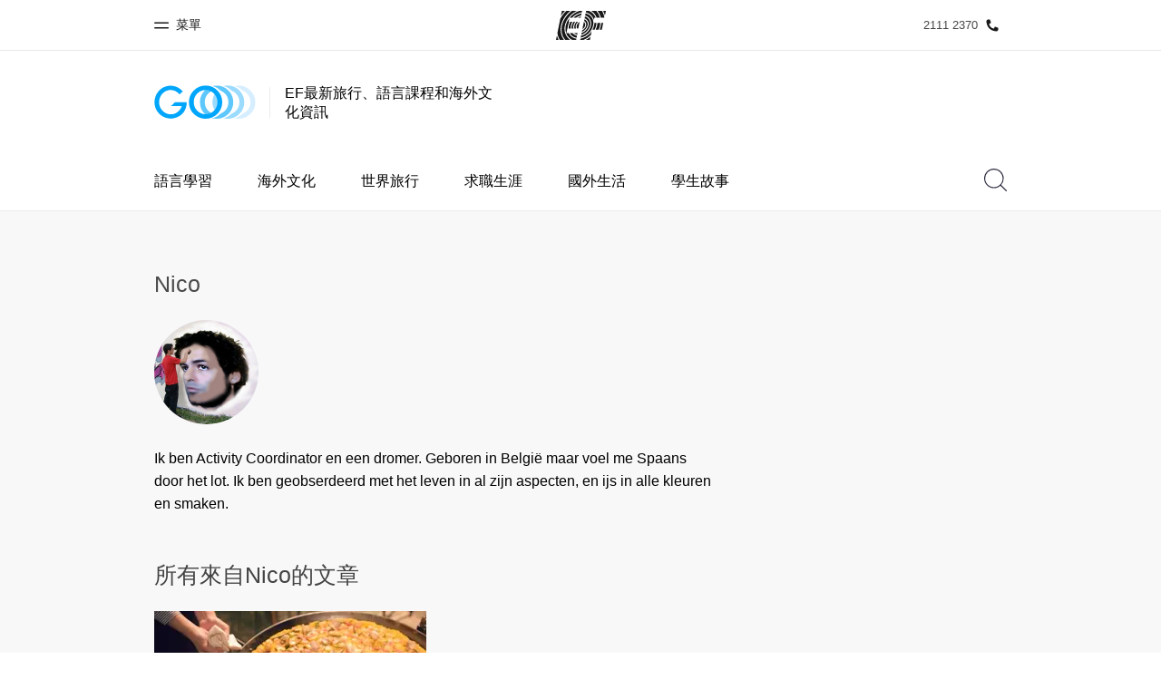

--- FILE ---
content_type: text/html
request_url: https://www.ef.com.hk/blog/language/author/nico/
body_size: 16841
content:
<!DOCTYPE html><html lang="zh-Hant-HK"><head><meta charSet="utf-8"/><meta name="viewport" content="width=device-width"/><title class="jsx-f40d27ae37dda166">Nico ‹ GO Blog | EF Blog Hong Kong</title><link rel="canonical" href="https://www.ef.com.hk/blog/language/author/nico/" class="jsx-f40d27ae37dda166"/><meta property="og:locale" content="zh-Hant-HK" class="jsx-f40d27ae37dda166"/><meta property="og:type" content="website" class="jsx-f40d27ae37dda166"/><meta property="og:title" content="Nico ‹ GO Blog | EF Blog Hong Kong" class="jsx-f40d27ae37dda166"/><meta property="og:site_name" content="GO Blog | EF Blog Hong Kong" class="jsx-f40d27ae37dda166"/><meta property="og:image" content="https://s3-eu-west-1.amazonaws.com/eflanguagesblog/wp-content/uploads/sites/4/2020/02/18144254/Sharing-logo.png" class="jsx-f40d27ae37dda166"/><meta property="og:url" content="https://www.ef.com.hk/blog/language/author/nico/" class="jsx-f40d27ae37dda166"/><script async="" src="https://www.ef.com/assetscdn/daskalos/efcwatk.min.js" type="text/javascript"></script><script async="" id="optimizely-script" src="https://www.ef.com/assetscdn/optimizely/24099230963.js"></script><link rel="preload" href="/assetscdn/go706j5dozw8p0p3r573/assets/fonts/34303A_1A_0.woff2" as="font" type="font/woff2" crossorigin="anonymous" class="jsx-f40d27ae37dda166"/><link rel="preload" href="/assetscdn/go706j5dozw8p0p3r573/assets/fonts/EFCircularWeb-Light.woff2" as="font" type="font/woff2" crossorigin="anonymous" class="jsx-f40d27ae37dda166"/><link rel="icon" href="/assetscdn/go706j5dozw8p0p3r573/assets/images/icons/favicon-48.ico" type="image/x-icon" class="jsx-f40d27ae37dda166"/><link rel="dns-prefetch" href="https://a.storyblok.com" class="jsx-f40d27ae37dda166"/><link rel="preconnect" href="https://a.storyblok.com" crossorigin="true" class="jsx-f40d27ae37dda166"/><link rel="preload" href="https://a.storyblok.com/f/61891/x/aa166bd9ab/00.svg" as="image" class="jsx-f40d27ae37dda166"/><link rel="preload" href="https://a.storyblok.com/f/61891/x/45f1f14d07/00.svg" as="image" class="jsx-f40d27ae37dda166"/><link rel="alternate" href="https://www.ef.com.hk/blog/language/author/nico/" hrefLang="zh-Hant-HK"/><link rel="alternate" href="https://www.ef.be/nl/blog/language/author/nico/" hrefLang="nl-BE"/><link rel="alternate" href="https://www.ef.com/wwen/blog/language/author/nico/" hrefLang="en"/><link rel="alternate" href="https://www.ef-italia.it/blog/language/author/nico/" hrefLang="it"/><link rel="alternate" href="https://www.ef.de/blog/language/author/nico/" hrefLang="de"/><link rel="alternate" href="https://www.ef.com.tw/blog/language/author/nico/" hrefLang="zh-Hant"/><link rel="alternate" href="https://www.ef.nl/blog/language/author/nico/" hrefLang="nl"/><link rel="alternate" href="https://www.ef-australia.com.au/blog/language/author/nico/" hrefLang="en-AU"/><link rel="alternate" href="https://www.ef.com/saen/blog/language/author/nico/" hrefLang="en-SA"/><link rel="alternate" href="https://www.ef.co.uk/blog/language/author/nico/" hrefLang="en-GB"/><link rel="preload" href="/assetscdn/go706j5dozw8p0p3r573/assets/images/logos/go-logo.svg" as="image"/><meta name="next-head-count" content="30"/><link href="/assetscdn/WIBIwq6RdJvcD9bc8RMd/central-media/common/icon.svg" rel="icon" type="image/svg+xml"/><link href="/assetscdn/WIBIwq6RdJvcD9bc8RMd/central-media/common/favicon.png" rel="icon" sizes="48x48" type="image/png"/><link href="/assetscdn/WIBIwq6RdJvcD9bc8RMd/central-media/common/favicon.ico" rel="icon" sizes="48x48" type="image/x-icon"/><link href="/assetscdn/WIBIwq6RdJvcD9bc8RMd/central-media/common/apple-touch-icon.png" rel="apple-touch-icon"/><meta name="build-details" content="EF Language Blog" data-date="2026-01-29T07:40"/><link rel="preload" href="/assetscdn/go706j5dozw8p0p3r573/_next/static/css/2cda416b3e1be933.css" as="style" crossorigin=""/><link rel="stylesheet" href="/assetscdn/go706j5dozw8p0p3r573/_next/static/css/2cda416b3e1be933.css" crossorigin="" data-n-g=""/><link rel="preload" href="/assetscdn/go706j5dozw8p0p3r573/_next/static/css/33a9af9a9208ae64.css" as="style" crossorigin=""/><link rel="stylesheet" href="/assetscdn/go706j5dozw8p0p3r573/_next/static/css/33a9af9a9208ae64.css" crossorigin="" data-n-p=""/><noscript data-n-css=""></noscript><script defer="" crossorigin="" nomodule="" src="/assetscdn/go706j5dozw8p0p3r573/_next/static/chunks/polyfills-c67a75d1b6f99dc8.js"></script><script src="/assetscdn/go706j5dozw8p0p3r573/_next/static/chunks/webpack-dae8a39608cbdff4.js" defer="" crossorigin=""></script><script src="/assetscdn/go706j5dozw8p0p3r573/_next/static/chunks/framework-fae63b21a27d6472.js" defer="" crossorigin=""></script><script src="/assetscdn/go706j5dozw8p0p3r573/_next/static/chunks/main-7b54f93fccdc5834.js" defer="" crossorigin=""></script><script src="/assetscdn/go706j5dozw8p0p3r573/_next/static/chunks/pages/_app-ad3b9672230f3e0f.js" defer="" crossorigin=""></script><script src="/assetscdn/go706j5dozw8p0p3r573/_next/static/chunks/4c25cccf-2c27a050e300bd6a.js" defer="" crossorigin=""></script><script src="/assetscdn/go706j5dozw8p0p3r573/_next/static/chunks/531-5ff0c235b208a2f5.js" defer="" crossorigin=""></script><script src="/assetscdn/go706j5dozw8p0p3r573/_next/static/chunks/216-3e913c5fd5125dd0.js" defer="" crossorigin=""></script><script src="/assetscdn/go706j5dozw8p0p3r573/_next/static/chunks/800-92841f62d4f8f7d6.js" defer="" crossorigin=""></script><script src="/assetscdn/go706j5dozw8p0p3r573/_next/static/chunks/505-0d8ca3e6bdadfd08.js" defer="" crossorigin=""></script><script src="/assetscdn/go706j5dozw8p0p3r573/_next/static/chunks/20-fc5298f7de0bdbea.js" defer="" crossorigin=""></script><script src="/assetscdn/go706j5dozw8p0p3r573/_next/static/chunks/pages/%5Bmarket%5D/author/%5Bauthor%5D-7d777a21367adb7a.js" defer="" crossorigin=""></script><script src="/assetscdn/go706j5dozw8p0p3r573/_next/static/F8jfqDbrajo8bfRs-5Qan/_buildManifest.js" defer="" crossorigin=""></script><script src="/assetscdn/go706j5dozw8p0p3r573/_next/static/F8jfqDbrajo8bfRs-5Qan/_ssgManifest.js" defer="" crossorigin=""></script><style id="__jsx-f40d27ae37dda166">.overlay.jsx-f40d27ae37dda166{visibility:hidden;position:fixed;top:0;left:0;width:100%;height:100%;background:#000;opacity:0;will-change:opacity;-webkit-transition:opacity.35s;-moz-transition:opacity.35s;-o-transition:opacity.35s;transition:opacity.35s}</style></head><body class=""><div id="__next"><header class="customHeader"><div id="cefcom-globalheader" data-clickregion="global-header" data-version="3.5.7" data-cefcom-test="2" class="cefcom-global-header-wrapper
        
         --no-shadow 
        "><div data-clicksubregion="topbar" class="cefcom-top-bar --react
        
        " style="padding-right:0px;margin-right:0px"><div class="cefcom-top-bar__wrapper"><header class="cefcom-top-bar__inner "><div class="cefcom-top-bar__col -left"><a href="#" class="cefcom-top-bar__top-link" data-info="open"><span class="topbar-menu-toggle cefcom-icon -menu"></span><span class="cefcom-top-bar__top-link-text"><span class="label-hidden">關閉</span><span class="label-visible">菜單</span></span></a></div><div class="cefcom-top-bar__col -center ef-header__col-logo"><a href="/" class="cefcom-top-bar__logo"><span style="background-image:url(&#x27;https://a.storyblok.com/f/61891/x/aa166bd9ab/00.svg&#x27;)" class="cefcom-top-bar__logo-black"></span><span style="background-image:url(&#x27;https://a.storyblok.com/f/61891/x/7d00ecae9d/00.svg&#x27;)" class="cefcom-top-bar__logo-white"></span></a></div><div class="cefcom-top-bar__col -right -with-phone" style="padding-right:8px"><a href="tel:21112370" class=" cefcom-top-bar__top-link -phone-link" data-info="telephone"><span class="js-topbar-phone cefcom-top-bar__top-link-text">2111 2370</span><span class="js-topbar-phone cefcom-icon -phone"></span></a></div></header><div class="ef-header__top-global-menu"><div class="gc-menu__container"><div class="ef-container"><div class="gc-menu__wrapper"><ul class="gc-topbar__item-group js-gc-topbar-item-group dropdown"><li class="gc-topbar__item"><a href="/" class="gc-bar-menu-btn" data-short-text="首頁"><div class="item-content__wrapper"><span class="item-icon"><svg class="gc-icon gc-bar-btn__icon-home" xmlns="https://www.w3.org/2000/svg" viewBox="0 0 18 23" id="gh-home" width="100%" height="100%"><path d="M.5 9.207V22.5h17V9.207L9 .707l-8.5 8.5z" stroke="#191919"></path></svg></span><p class="item-title">首頁</p><div class="item-text__wrapper"><span class="item-text">歡迎來到EF</span><div class="item-text--hover"></div></div></div></a></li><li class="gc-topbar__item"><a href="/pg/" class="gc-bar-menu-btn" data-short-text="課程"><div class="item-content__wrapper"><span class="item-icon"><svg class="gc-icon gc-bar-btn__icon-programmes" xmlns="https://www.w3.org/2000/svg" viewBox="0 0 11 22" id="gh-programmes" width="100%" height="100%"><path d="M3.436.5l-2.863 21h6.99l2.864-21h-6.99z" stroke="#191919"></path></svg></span><p class="item-title">課程</p><div class="item-text__wrapper"><span class="item-text">查看所有EF提供的課程</span><div class="item-text--hover"></div></div></div></a></li><li class="gc-topbar__item"><a href="/contact/" class="gc-bar-menu-btn" data-short-text="辦公室"><div class="item-content__wrapper"><span class="item-icon"><svg class="gc-icon gc-bar-btn__icon-offices" xmlns="https://www.w3.org/2000/svg" viewBox="0 0 15 21" id="gh-offices" width="100%" height="100%"><path d="M7.5 1C11.09 1 14 3.985 14 7.667 14 10.12 11.833 14.566 7.5 21 3.167 14.566 1 10.121 1 7.667 1 3.985 3.91 1 7.5 1z" stroke="#191919"></path></svg></span><p class="item-title">辦公室</p><div class="item-text__wrapper"><span class="item-text">查找您附件的辦公室</span><div class="item-text--hover"></div></div></div></a></li><li class="gc-topbar__item"><a href="/about-us/" class="gc-bar-menu-btn" data-short-text="關於我們"><div class="item-content__wrapper"><span class="item-icon"><svg class="gc-icon gc-bar-btn__icon-about-ef" xmlns="https://www.w3.org/2000/svg" viewBox="0 0 22 24" id="gh-about-ef" width="100%" height="100%"><path d="M11 11a5 5 0 1 1 0-10 5 5 0 0 1 0 10zm10 12H1c0-5.523 4.477-10 10-10s10 4.477 10 10z" stroke="#191919"></path></svg></span><p class="item-title">關於我們</p><div class="item-text__wrapper"><span class="item-text">公司概覽</span><div class="item-text--hover"></div></div></div></a></li><li class="gc-topbar__item"><a href="//careers.ef.com" class="gc-bar-menu-btn" data-short-text="事業發展"><div class="item-content__wrapper"><span class="item-icon"><svg class="gc-icon gc-bar-btn__icon-careers" xmlns="https://www.w3.org/2000/svg" viewBox="0 0 20 19" id="gh-careers" width="100%" height="100%"><path d="M6.5 6.5v6h-6v6h19V.5h-7v6h-6z" stroke="#191919"></path></svg></span><p class="item-title">事業發展</p><div class="item-text__wrapper"><span class="item-text">加入我們</span><div class="item-text--hover"></div></div></div></a></li></ul></div></div></div></div><div class="ef-header__top-global-menu-mobile"><section class="gc-layer-global-mobile-nav gc-layer gc-layer-global-mobile-nav--shown"><div class="gc-layer__container"><nav class="gc-global-mobile-nav" id="global-mobile-nav"><ul class="gc-global-mobile-nav__list slide"><li class="gc-global-mobile-nav__item"><a href="/" class="gc-global-mobile-nav__anchor gc-global-mobile-nav__anchor--"><div class="mobile-menu-content__wrapper"><p class="mobile-menu-title">首頁</p><span class="mobile-menu-text">歡迎來到EF</span></div></a></li><li class="gc-global-mobile-nav__item"><a href="/pg/" class="gc-global-mobile-nav__anchor gc-global-mobile-nav__anchor--"><div class="mobile-menu-content__wrapper"><p class="mobile-menu-title">課程</p><span class="mobile-menu-text">查看所有EF提供的課程</span></div></a></li><li class="gc-global-mobile-nav__item"><a href="/contact/" class="gc-global-mobile-nav__anchor gc-global-mobile-nav__anchor--"><div class="mobile-menu-content__wrapper"><p class="mobile-menu-title">辦公室</p><span class="mobile-menu-text">查找您附件的辦公室</span></div></a></li><li class="gc-global-mobile-nav__item"><a href="/about-us/" class="gc-global-mobile-nav__anchor gc-global-mobile-nav__anchor--"><div class="mobile-menu-content__wrapper"><p class="mobile-menu-title">關於我們</p><span class="mobile-menu-text">公司概覽</span></div></a></li><li class="gc-global-mobile-nav__item"><a href="//careers.ef.com" class="gc-global-mobile-nav__anchor gc-global-mobile-nav__anchor--"><div class="mobile-menu-content__wrapper"><p class="mobile-menu-title">事業發展</p><span class="mobile-menu-text">加入我們</span></div></a></li></ul></nav></div></section></div></div></div></div><style>
        .customHeader img {
          max-width: 100%;
        }

        .cefcom-top-bar__inner {
          margin: 0 auto;
        }
        .cefcom-top-bar__col.-left {
          left: 10px;
        }
        .cefcom-top-bar__col.-right {
          right: 10px;
        }

        .cefcom-top-bar__col.-right .cefcom-top-bar__top-link-text {
          font-size: 13px;
        }

        @media (min-width: 768px) {
          .cefcom-top-bar__inner {
            width: 750px;
          }
        }

        @media (max-width: 768px) {
          .cefcom-top-bar__col.-left {
            left: 15px;
          }
          .cefcom-top-bar__col.-right {
            right: 15px;
          }
        }

        @media (min-width: 992px) {
          .cefcom-top-bar__inner {
            width: 960px;
          }
        }
      </style></header><header class="BlogHeader_section__jBtDQ " data-clickregion="blog-header"><div class="BlogHeader_wrapper__Ql_4m" data-clicksubregion="menu"><div><div class="BlogHeader_siteTitle__fn1p4"><a class="BlogHeader_channelLink__KTeMr" href="/blog/language/" aria-label="GO Blog" data-info="blog-logo"><img src="/assetscdn/go706j5dozw8p0p3r573/assets/images/logos/go-logo.svg" class="BlogHeader_blogLogo__H3NS0" alt="GO Blog | EF Blog Hong Kong"/></a><div class="tagline BlogHeader_tagline__a_XkN">EF最新旅行、語言課程和海外文化資訊</div></div></div><a class="BlogHeader_hamburger__WMmSO" aria-label="Menu" data-info="open-mobile-menu"><span class="BlogHeader_hamburgerText__tHJ8j">Menu</span><span class="BlogHeader_hamburgerIcon__CKIV_"><span></span></span></a></div></header><div class="" data-clickregion="blog-navigation"><nav class="BlogNavigation_menuMobile__ArV_m" data-clicksubregion="menu-mobile"><div class="BlogNavigation_menuMobileContainer___Y4o7"><div class="BlogNavigation_menuMobileHeader__cnfOv"><a aria-label="Close" href="#" class="BlogNavigation_menuMobileCloseIcon__pxVKv" data-info="close-mobile-menu"><svg xmlns="http://www.w3.org/2000/svg" viewBox="0 0 512 512" xml:space="preserve"><path d="m479.31 19.999 12.687 12.687L32.69 491.994l-12.686-12.687z"></path><path d="m32.69 19.999 459.307 459.308-12.686 12.687L20.003 32.686z"></path></svg></a></div><ul class="BlogNavigation_menuMobileList__lGvEh "><li><a href="#" class="BlogNavigation_menuMobileLink__QvJwl" data-info="open-topics-menu">Topics<svg xmlns="http://www.w3.org/2000/svg" viewBox="0 0 32 62" xml:space="preserve" class="rightArrowIcon"><path style="fill:none;stroke:#000;stroke-width:4;stroke-linecap:round;stroke-miterlimit:10" d="m1 1 30 30L1 61"></path></svg></a><div class="BlogNavigation_menuMobileTopics__Whnp8 " data-level="2"><div class="BlogNavigation_menuMobileHeader__cnfOv"><a class="BlogNavigation_backButton__C42at" href="#"><svg xmlns="http://www.w3.org/2000/svg" viewBox="0 0 32 62" xml:space="preserve" class="backIcon"><path style="fill:none;stroke:#000;stroke-width:4;stroke-linecap:round;stroke-miterlimit:10" d="M31 61 1 31 31 1"></path></svg>Back</a><a href="#" aria-label="Close" class="BlogNavigation_menuMobileCloseIcon__pxVKv"><svg xmlns="http://www.w3.org/2000/svg" viewBox="0 0 512 512" xml:space="preserve"><path d="m479.31 19.999 12.687 12.687L32.69 491.994l-12.686-12.687z"></path><path d="m32.69 19.999 459.307 459.308-12.686 12.687L20.003 32.686z"></path></svg></a><div class="BlogNavigation_topicHeaderTitle__V89sz"><h2>Topics</h2></div></div><ul class="BlogNavigation_menuMobileList__lGvEh"><li><a class="BlogNavigation_menuMobileLink__QvJwl" href="/blog/language/topic/language-learning/" data-info="topic-link-language-learning"> <!-- -->語言學習<!-- --> </a></li><li><a class="BlogNavigation_menuMobileLink__QvJwl" href="/blog/language/topic/culture-calling/" data-info="topic-link-culture-calling"> <!-- -->海外文化<!-- --> </a></li><li><a class="BlogNavigation_menuMobileLink__QvJwl" href="/blog/language/topic/travel-tips/" data-info="topic-link-travel-tips"> <!-- -->世界旅行<!-- --> </a></li><li><a class="BlogNavigation_menuMobileLink__QvJwl" href="/blog/language/topic/career-advice/" data-info="topic-link-career-advice"> <!-- -->求職生涯<!-- --> </a></li><li><a class="BlogNavigation_menuMobileLink__QvJwl" href="/blog/language/topic/student-life/" data-info="topic-link-student-life"> <!-- -->國外生活<!-- --> </a></li><li><a class="BlogNavigation_menuMobileLink__QvJwl" href="/blog/language/topic/student-stories/" data-info="topic-link-student-stories"> <!-- -->學生故事<!-- --> </a></li></ul></div></li><li><div class="BlogNavigation_menuMobileSearchBar__mYiJF"><svg viewBox="0 0 25 25" xmlns="http://www.w3.org/2000/svg" class="searchIconMobile"><path d="M10.795 20.455c-5.334 0-9.659-4.325-9.659-9.66a9.659 9.659 0 0 1 9.66-9.659 9.659 9.659 0 0 1 9.659 9.66c0 5.334-4.325 9.66-9.66 9.66m14.039 3.574-6.023-6.022a10.738 10.738 0 0 0 2.78-7.213C21.59 4.834 16.758 0 10.795 0 4.834 0 0 4.834 0 10.795c0 5.963 4.834 10.796 10.795 10.796 2.777 0 5.3-1.057 7.213-2.78l6.022 6.023a.568.568 0 1 0 .803-.803" fill="#29293D" fill-rule="evenodd"></path></svg><form action="/blog/language/search/" method="get"><input class="BlogNavigation_menuMobileSearchInput__oLMgv" aria-label="搜尋" name="search" type="search" placeholder="搜尋"/></form></div></li></ul></div></nav><div class="BlogNavigation_wrapper__dqUUx" data-clicksubregion="menu-desktop"><div class="BlogNavigation_container__c8Q36"><nav class="BlogNavigation_menu__MuNiC"><ul class="BlogNavigation_menuList__0oyQm"><li class="BlogNavigation_menuItem__7alp5"><a href="/blog/language/topic/language-learning/" class="" data-info="topic-link-language-learning"> <!-- -->語言學習<!-- --> </a></li><li class="BlogNavigation_menuItem__7alp5"><a href="/blog/language/topic/culture-calling/" class="" data-info="topic-link-culture-calling"> <!-- -->海外文化<!-- --> </a></li><li class="BlogNavigation_menuItem__7alp5"><a href="/blog/language/topic/travel-tips/" class="" data-info="topic-link-travel-tips"> <!-- -->世界旅行<!-- --> </a></li><li class="BlogNavigation_menuItem__7alp5"><a href="/blog/language/topic/career-advice/" class="" data-info="topic-link-career-advice"> <!-- -->求職生涯<!-- --> </a></li><li class="BlogNavigation_menuItem__7alp5"><a href="/blog/language/topic/student-life/" class="" data-info="topic-link-student-life"> <!-- -->國外生活<!-- --> </a></li><li class="BlogNavigation_menuItem__7alp5"><a href="/blog/language/topic/student-stories/" class="" data-info="topic-link-student-stories"> <!-- -->學生故事<!-- --> </a></li><li class="BlogNavigation_menuItem__7alp5 BlogNavigation_menuItemMore__eA3oY" style="display:none"><a href="#">更多<svg width="10" height="6" xmlns="http://www.w3.org/2000/svg" class="BlogNavigation_arrowDown__wXBQB"><path d="M9.286 0 5 4.245.715 0 0 .707 4.286 4.95 5 5.657l.714-.707L10 .707z"></path></svg></a><ul class="BlogNavigation_menuMore__HUQhY"><li class="BlogNavigation_menuMoreItem__HEmBM hide"><a href="/blog/language/topic/language-learning/" data-info="topic-link-language-learning"> <!-- -->語言學習<!-- --> </a></li><li class="BlogNavigation_menuMoreItem__HEmBM hide"><a href="/blog/language/topic/culture-calling/" data-info="topic-link-culture-calling"> <!-- -->海外文化<!-- --> </a></li><li class="BlogNavigation_menuMoreItem__HEmBM hide"><a href="/blog/language/topic/travel-tips/" data-info="topic-link-travel-tips"> <!-- -->世界旅行<!-- --> </a></li><li class="BlogNavigation_menuMoreItem__HEmBM hide"><a href="/blog/language/topic/career-advice/" data-info="topic-link-career-advice"> <!-- -->求職生涯<!-- --> </a></li><li class="BlogNavigation_menuMoreItem__HEmBM hide"><a href="/blog/language/topic/student-life/" data-info="topic-link-student-life"> <!-- -->國外生活<!-- --> </a></li><li class="BlogNavigation_menuMoreItem__HEmBM hide"><a href="/blog/language/topic/student-stories/" data-info="topic-link-student-stories"> <!-- -->學生故事<!-- --> </a></li></ul></li></ul><div class="BlogNavigation_searchBar__TgyX6"><svg viewBox="0 0 25 25" xmlns="http://www.w3.org/2000/svg" class="searchIcon"><path d="M10.795 20.455c-5.334 0-9.659-4.325-9.659-9.66a9.659 9.659 0 0 1 9.66-9.659 9.659 9.659 0 0 1 9.659 9.66c0 5.334-4.325 9.66-9.66 9.66m14.039 3.574-6.023-6.022a10.738 10.738 0 0 0 2.78-7.213C21.59 4.834 16.758 0 10.795 0 4.834 0 0 4.834 0 10.795c0 5.963 4.834 10.796 10.795 10.796 2.777 0 5.3-1.057 7.213-2.78l6.022 6.023a.568.568 0 1 0 .803-.803" fill="#29293D" fill-rule="evenodd"></path></svg><form class="BlogNavigation_searchForm__H3jdP" action="/blog/language/search/" method="get"><input aria-label="搜尋" class="BlogNavigation_searchTextField__wdRuM" name="search" type="search" placeholder="搜尋" value=""/></form><div class="BlogNavigation_searchIconRight__ozrjX"><svg xmlns="http://www.w3.org/2000/svg" viewBox="0 0 512 512" xml:space="preserve" class="searchCloseIcon" data-info="close-search-bar"><path d="m479.31 19.999 12.687 12.687L32.69 491.994l-12.686-12.687z"></path><path d="m32.69 19.999 459.307 459.308-12.686 12.687L20.003 32.686z"></path></svg><svg xmlns="http://www.w3.org/2000/svg" viewBox="0 0 32 62" xml:space="preserve" class="searchSubmitIcon"><path style="fill:none;stroke:#000;stroke-width:4;stroke-linecap:round;stroke-miterlimit:10" d="m1 1 30 30L1 61"></path></svg></div></div></nav><span class="BlogNavigation_fixedBackground__Pwxbc"></span></div></div><style>
            .searchIcon {
                position: relative;
                cursor: pointer;
                width: 25px;
                height: 25px;
                top: 19px;
            }

            .searchCloseIcon, .searchSubmitIcon {
                position: absolute;
                cursor: pointer;
                width: 25px;
                height: 25px;
            }
            .searchCloseIcon { top: 0; transition: top .2s; }
            .searchSubmitIcon { bottom: 25px; transition: bottom .2s; }

            .submitting .searchCloseIcon {
                top: -25px;
            }

            .submitting .searchSubmitIcon {
                bottom: 0;
            }

            .searchIconMobile {
                width: 20px;
            }

            .rightArrowIcon {
                position: absolute;
                right: 22px;
                margin-top: 2px;
                width: 16px;
                height: 16px;
            }

            .rtl .rightArrowIcon {
                right: inherit;
                left: 22px;
                transform: scaleX(-1);
            }

            .backIcon {
                margin-right: 10px;
                margin-top: -2px;
                width: 14px;
                height: 14px;
            }

            .rtl .backIcon {
                margin-right: 0;
                margin-left: 10px;
                transform: scaleX(-1);
            }
            </style></div><div class="cn-content-area author-page " data-clickregion="author-page"><div class="container"><div class="row"><div class="col-md-8 author"><h2 class="name">Nico</h2><div><div class="lazyload-wrapper "><div class="lazyload-placeholder"></div></div></div><div class="bio"><p>Ik ben Activity Coordinator en een dromer. Geboren in België maar voel me Spaans door het lot. Ik ben geobserdeerd met het leven in al zijn aspecten, en ijs in alle kleuren en smaken.</p></div></div></div><h1 class="title-section mt-30 mb-20">所有來自Nico的文章</h1><div data-clicksubregion="posts-list"><div class="row ListRow_posts__QNpve"><div class="col-sm-4  BlogTeaserArticle_cardWrapper__LcDB4"><a href="/blog/language/foodies-eat-spain-the-perfect-paella-in-malaga/" aria-label="吃貨吃到西班牙: 馬拉加的完美海鮮飯" class="BlogTeaserArticle_overlayLink__CbSAs" data-info="article-link"></a><div class="BlogTeaserArticle_card__4q2W0 BlogTeaserArticle_mini__ei2AO"><div class="lazyload-wrapper "><div class="lazyload-placeholder"></div></div><div class="BlogTeaserArticle_content__SQiyy"><a href="/blog/language/foodies-eat-spain-the-perfect-paella-in-malaga/" class="BlogTeaserArticle_title__XFnyP" data-info="article-link">吃貨吃到西班牙: 馬拉加的完美海鮮飯</a><div class="BlogTeaserArticle_meta__lbm8N"><svg width="40" height="40" viewBox="0 0 41 41" xmlns="http://www.w3.org/2000/svg" class="clockIcon"><style>.watch_svg__st0{fill:#818091}</style><g id="watch_svg__Page-1"><g id="watch_svg__EFSET-TABLET" transform="translate(-493 -1025)"><g id="watch_svg__Body" transform="translate(42 375)"><g id="watch_svg__div" transform="translate(80 632)"><g id="watch_svg__watch" transform="translate(371 18)"><path id="watch_svg__Fill-1" class="watch_svg__st0" d="M20.5 1.6c10.4 0 18.9 8.5 18.9 18.9s-8.5 18.9-18.9 18.9c-10.4 0-18.9-8.5-18.9-18.9S10.1 1.6 20.5 1.6m0 38.9c11 0 20-9 20-20s-9-20-20-20-20 9-20 20 9 20 20 20"></path><path id="watch_svg__Fill-3" class="watch_svg__st0" d="M27.3 29.8c.1.1.2.2.4.2.1 0 .3-.1.4-.2.2-.2.2-.5 0-.8l-7.5-7.6V7.8c0-.3-.2-.5-.5-.5s-.5.2-.5.5v13.8c0 .1.1.3.2.4l7.5 7.8z"></path></g></g></g></g></g></svg><span class="BlogTeaserArticle_readingTime__EO8Lp"> <!-- --> <!-- -->分鐘閱讀<!-- --> </span><span class="BlogTeaserArticle_readingTimeMobile__06Ecc"> <!-- --> <!-- -->min<!-- --> </span></div><p class="excerpt BlogTeaserArticle_excerpt__bdpV4">馬拉加的宜人空氣中散佈著花香與海的味道。一位英俊的西班牙紳士正在轉角彈吉他。真是充滿浪漫的氣息。我口水直流。吃貨如我緊盯著不是俊男，而是西班牙海鮮飯，在搭配上檸檬與紅辣椒點綴, 美食終於出爐啦!西班牙的熱情及美食總是令你想到當地旅遊? 想要知道如何做完美的西班牙海鮮飯?想要享受西班牙的陽光? 不管你...</p></div></div><style>
            .clockIcon {
                width: 14px;
                height: 14px;
                margin-right: 2px;
                top: -1px;
                position: relative;
            }
        </style></div><div class="col-sm-4 ListRow_empty__rHdoa"></div><div class="col-sm-4 ListRow_empty__rHdoa"></div></div></div></div></div><footer class="BlogFooter_footer__uZ852" data-clickregion="footer"><div class="container"><div class="BlogFooter_content__z86AP"><div><h3>關於GO</h3><p>EF GO Blog提供有關旅行、語言學習、外國文化、國際求職和學生海外生活的最新信息。以教育打開世界是EF一直以來的信念，GO希望能帶給您驚喜和啟發，作為您計劃出國的第一步。</p><h3>關於EF</h3><p>我們的任務很簡單：通過教育開啟世界大門。 成立50年來，有數百萬學生透過EF出國旅遊、學習語言、留學、沉浸在當地文化之中。現今，有來自全球100多個國家的學生在EF的校區學習外語。</p></div></div><div class="BlogFooter_content__z86AP"><div data-clicksubregion="blog-contact"><p class="BlogContact_phone__Se_59"><a href="tel:2111 2370" data-info="telephone-link">與我們聯絡<!-- --> <!-- -->2111 2370</a></p><div class="BlogContact_socials__PNnYj"><p class="BlogContact_follow__M0Ix5">關注EF</p><ul class="BlogContact_list__jIV5O"><li class="BlogContact_twitter__hi_6v"><a href="https://twitter.com/ef" data-info="twitter-link"><svg xmlns="http://www.w3.org/2000/svg" viewBox="0 0 51 41.6" style="enable-background:new 0 0 51 41.6" xml:space="preserve"><path d="M51 5c-1.8.8-3.9 1.4-6 1.6 2.1-1.3 3.9-3.4 4.6-5.8-2 1.2-4.3 2-6.6 2.5-2-2-4.7-3.3-7.7-3.3-5.8 0-10.5 4.7-10.5 10.5 0 .8.1 1.6.3 2.3-8.8-.4-16.5-4.6-21.6-11-.9 1.6-1.4 3.4-1.4 5.3 0 3.7 1.8 6.8 4.7 8.8-1.7-.1-3.4-.5-4.8-1.3v.1C2 19.8 5.7 24 10.5 25c-.9.2-1.8.4-2.7.4-.7 0-1.3-.1-1.9-.2 1.3 4.2 5.2 7.2 9.8 7.3C12 35.3 7.4 37 2.5 37c-.8 0-1.7-.1-2.5-.1 4.7 3 10.2 4.7 16.1 4.7 19.4 0 29.8-16 29.8-29.8v-1.3C47.9 9 49.6 7 51 5z"></path></svg></a></li><li class="BlogContact_facebook__Qu3kd"><a href="https://www.facebook.com/EFHongKong" data-info="facebook-link"><svg viewBox="0 0 34 66" xmlns="http://www.w3.org/2000/svg"><path d="m32.1 35.5 1.5-11.6H22.1v-7.4c0-3.3.9-5.7 5.8-5.7H34V.5c-1-.1-4.7-.5-9-.5-8.9 0-15 5.4-15 15.3v8.6H0v11.6h10v29.7h12V35.4h10v.1h.1Z" fill="#000" fill-rule="nonzero"></path></svg></a></li><li class="BlogContact_instagram__uEyc4"><a href="https://instagram.com/efeducationfirst" data-info="instagram-link"><svg viewBox="0 0 54 54" xmlns="http://www.w3.org/2000/svg"><path d="M39.098 0H14.902C6.685 0 0 6.685 0 14.902v24.196C0 47.315 6.685 54 14.902 54h24.196C47.315 54 54 47.315 54 39.098V14.902C54 6.685 47.315 0 39.098 0Zm10.111 39.098c0 5.575-4.536 10.11-10.111 10.11H14.902c-5.575 0-10.11-4.535-10.11-10.11V14.902c0-5.575 4.535-10.11 10.11-10.11h24.196c5.575 0 10.111 4.535 10.111 10.11v24.196Z"></path><path d="M26.947 13.076C19.257 13.076 13 19.34 13 27.04 13 34.737 19.256 41 26.947 41c7.69 0 13.946-6.263 13.946-13.961 0-7.7-6.256-13.963-13.946-13.963Zm0 23.116c-5.042 0-9.145-4.106-9.145-9.154s4.102-9.154 9.145-9.154c5.042 0 9.144 4.106 9.144 9.154s-4.102 9.154-9.144 9.154ZM41.478 9c-.925 0-1.834.375-2.487 1.032a3.544 3.544 0 0 0-1.034 2.494c0 .926.377 1.836 1.034 2.493a3.547 3.547 0 0 0 2.487 1.032c.929 0 1.835-.378 2.491-1.032A3.554 3.554 0 0 0 45 12.526c0-.93-.375-1.84-1.03-2.494A3.535 3.535 0 0 0 41.477 9Z"></path></svg></a></li><li class="BlogContact_linkedin__3vWEK"><a href="https://linkedin.com/company/ef-education-first" data-info="linkedin-link"><svg xmlns="http://www.w3.org/2000/svg" viewBox="0 0 51 51" style="enable-background:new 0 0 51 51" xml:space="preserve"><path d="M.9 16.9h10.5v34H.9v-34zM6.2 0c3.4 0 6.2 2.8 6.2 6.2 0 3.4-2.8 6.2-6.2 6.2S0 9.5 0 6.2C.1 2.7 2.8 0 6.2 0M18.1 16.9h10.1v4.7h.1c1.4-2.7 4.9-5.5 10-5.5C49 16.1 51 23.2 51 32.3v18.6H40.5V34.4c0-4-.1-9.1-5.5-9.1-5.5 0-6.4 4.3-6.4 8.8v16.8H18.1v-34z"></path></svg></a></li></ul></div></div></div></div></footer><div class="customFooter"><div data-clickregion="global-footer-condensed" data-version="4.6.5" id="cefcom-globalfooter" class="theme-f-light"><footer class="cefcom-footer -condensed "><span></span><div class="cefcom-footer-container"><div data-clicksubregion="footer-section-top" class="cefcom-footer-top"><div class="cefcom-footer-row -y-center -x-center u-mb-xxl"><div class="cefcom-footer-col -s-shrink"><a aria-label="EF logo" href="/" data-info="home-logo"><span class="cefcom-footer__logo" style="background-image:url(&#x27;https://a.storyblok.com/f/61891/x/fcadb8a134/condensed-footer-logo.svg&#x27;)"></span></a></div></div><div class="cefcom-footer-row cefcom-footer__condensed-links"><ul class="cefcom-list cefcom-footer__list -s-12"><li class="cefcom-list__item"><a href="/about-us/" class="cefcom-footer__link">關於我們</a></li><li class="cefcom-list__item"><a href="/contact/" class="cefcom-footer__link">EF辦公室</a></li><li class="cefcom-list__item"><a href="/pg/" class="cefcom-footer__link">所有EF課程</a></li><li class="cefcom-list__item"><a href="https://careers.ef.com/" class="cefcom-footer__link">EF工作機會</a></li></ul></div></div><section data-clicksubregion="footer-section-bottom" class="footer-section-bottom"><div class="cefcom-footer-row cefcom-footer__bottom-links "><div class="cefcom-footer-col cefcom-footer__toggle-links"></div><div class="cefcom-footer-col cefcom-footer__privacy-links"><ul class="cefcom-list cefcom-footer__list"><li class="cefcom-list__item" data-cy="legal-links"><a href="/legal/privacy-policy/" class="cefcom-footer__link ">私隱條例</a></li><li class="cefcom-list__item" data-cy="legal-links"><a href="/legal/terms-and-conditions/" class="cefcom-footer__link ">條款及細則</a></li><li class="cefcom-list__item" data-cy="legal-links"><a href="/legal/cookie-policy/" class="cefcom-footer__link ">Cookies</a></li><li class="cefcom-list__item" data-cy="legal-links"><button class="cefcom-footer__link -link-button ot-sdk-show-settings"></button></li><li class="cefcom-list__item" data-cy="copyright-links"><a href="/legal/contact-us/" class="cefcom-footer__link">© Signum International AG 2026。 保留一切權利。</a></li><div class="cefcom-footer__additional-copyright-information " data-cy="additional-copyright">所有海外遊學團由 EF Travel Hong Kong Limited 承辦 (牌照號碼︰351962)</div></ul></div><div class="cefcom-footer__country-popup u-pt-l hidden" data-cy="change-country-popup"><span class="cefcom-footer__close-icon"></span><h5 class="mt">Choose location</h5><div class="cefcom-footer__choose-country-popup-container"><span></span></div></div></div></section></div></footer></div></div><span></span><div class="jsx-f40d27ae37dda166 overlay"></div></div><script id="__NEXT_DATA__" type="application/json" crossorigin="">{"props":{"pageProps":{"market":"hk","blog":"go","language":"zh-Hant-HK","rtl":false,"headerData":{"header":{"settings":{"host":"","siteRootSlug":"go-blog","marketCode":"HK","marketNativeName":"香港 / 繁體中文","isRtl":false,"isToggleMarket":false,"hideToggleLinks":false,"overrideToggleLinks":false,"languageCode":"zh-hk","fallbackLanguageCode":"zh-tw","googleApiKey":"","environment":"Production","hideStickyHeader":false,"theme":"","hideTopbarMenu":false,"lastUpdated":"Monday, 05 January 2026 05:02 PM","headerType":"topbar","junoMarketCode":"HKH","isClickMapActive":true,"programCode":"go-blog","category":"others","gtmContainerId":"GTM-W8BC3S3","showWrongCountryBanner":false},"topbar":{"logo":{"logos":["https://a.storyblok.com/f/61891/x/aa166bd9ab/00.svg"],"alternativeLogos":["https://a.storyblok.com/f/61891/x/7d00ecae9d/00.svg"],"promotionalLogos":null,"promotionalAltLogos":null,"logoUrl":"/","altText":"","slug":null},"phoneNumber":{"telephoneNumber":"2111 2370","mobileNumber":"21112370","showPopupForNumbers":false,"hidePhoneNumber":false,"phoneNumbersHtml":""},"topbarLinks":[{"anchorSubText":"歡迎來到EF","cssClass":"home","makeItMobileSticky":false,"anchorText":"首頁","shortAnchorText":"首頁","anchorUrl":"/","slug":"ch_home","id":647041334},{"anchorSubText":"查看所有EF提供的課程","cssClass":"programmes","makeItMobileSticky":false,"anchorText":"課程","shortAnchorText":"課程","anchorUrl":"/pg/","slug":"ch_pg","id":647041335},{"anchorSubText":"查找您附件的辦公室","cssClass":"offices","makeItMobileSticky":false,"anchorText":"辦公室","shortAnchorText":"辦公室","anchorUrl":"/contact/","slug":"ch_contact","id":647041333},{"anchorSubText":"公司概覽","cssClass":"about-ef","makeItMobileSticky":false,"anchorText":"關於我們","shortAnchorText":"關於我們","anchorUrl":"/about-us/","slug":"ch_about-us","id":647041329},{"anchorSubText":"加入我們","cssClass":"careers","makeItMobileSticky":false,"anchorText":"事業發展","shortAnchorText":"事業發展","anchorUrl":"//careers.ef.com","slug":"ch_careers","id":647041330}],"labels":[{"text":"更多","slug":"more","id":647038791},{"text":"菜單","slug":"menu","id":647038790},{"text":"致電我們","slug":"call-us","id":647038777},{"text":"關閉","slug":"close","id":647038782}],"cities":null,"banner":{"showBanner":false,"banner":null}},"header":{"siteData":{"siteName":null,"siteSubHeading":null,"siteUrl":"","showHamburger":false},"productHeaderLinks":[]}},"menuLinks":null,"welcomeSection":{"countryCodes":null,"serviceLabels":[{"text":"","slug":"welcome-title","id":647049807},{"text":"","slug":"welcome-message","id":647049808},{"text":"Continue","slug":"welcome-cta-text","id":647049809}],"preventClosing":false,"redirectedUrl":""},"cookieBanner":{"showBanner":false,"bannerServiceLabels":[]}},"footerData":{"footer":{"settings":{"host":"","siteRootSlug":"go-blog","marketCode":"HK","marketNativeName":"香港 / 繁體中文","isRtl":false,"isToggleMarket":false,"hideToggleLinks":false,"overrideToggleLinks":false,"languageCode":"zh-hk","fallbackLanguageCode":"zh-tw","footerType":"condensed-footer","environment":"Production","theme":"light","hideChangeCountryLink":true,"lastUpdated":"Monday, 12 January 2026 04:08 PM","junoMarketCode":"HKH"},"logo":{"logos":["https://a.storyblok.com/f/61891/x/fcadb8a134/condensed-footer-logo.svg"],"alternativeLogos":["https://a.storyblok.com/f/61891/110x64/a42292520a/condensed-footer-white.png"],"promotionalLogos":null,"promotionalAltLogos":null,"logoUrl":"/","altText":"","slug":null},"sections":[{"links":[{"anchorText":"關於我們","anchorUrl":"/about-us/","anchorShortText":"關於我們","relativeAnchorUrl":null,"slug":"footer_about-us"},{"anchorText":"EF辦公室","anchorUrl":"/contact/","anchorShortText":"EF辦公室","relativeAnchorUrl":null,"slug":"footer_contact"},{"anchorText":"所有EF課程","anchorUrl":"/pg/","anchorShortText":"所有EF課程","relativeAnchorUrl":null,"slug":"footer_pg"},{"anchorText":"EF工作機會","anchorUrl":"https://careers.ef.com/","anchorShortText":"EF工作機會","relativeAnchorUrl":null,"slug":"footer_careers"}],"title":"關於EF","isEnabled":true}],"legalLinks":[{"anchorText":"私隱條例","anchorUrl":"/legal/privacy-policy/","anchorShortText":"私隱條例","cssClass":"","relativeAnchorUrl":null,"slug":"footer_legal_privacy-policy"},{"anchorText":"條款及細則","anchorUrl":"/legal/terms-and-conditions/","anchorShortText":"條款及細則","cssClass":"","relativeAnchorUrl":null,"slug":"footer-terms-and-conditions"},{"anchorText":"Cookies","anchorUrl":"/legal/cookie-policy/","anchorShortText":"Cookies","cssClass":"","relativeAnchorUrl":null,"slug":"footer_legal_cookie-policy"},{"anchorText":"","anchorUrl":"","anchorShortText":"","cssClass":"ot-sdk-show-settings","relativeAnchorUrl":null,"slug":"footer-cookie-preferences-ot"}],"copyrightLinks":[{"anchorText":"© Signum International AG 2026。 保留一切權利。","anchorUrl":"/legal/contact-us/","anchorShortText":"© Signum International AG 2026。 保留一切權利。","relativeAnchorUrl":null,"slug":"footer_legal_contact-us"}],"additionalCopyrightText":"所有海外遊學團由 EF Travel Hong Kong Limited 承辦 (牌照號碼︰351962)","serviceLabels":[{"text":"關於EF","slug":"about-ef","id":647038763},{"text":"Change country or region","slug":"change-country-or-region","id":647038764},{"text":"規劃路線/辦公時間","slug":"directions---opening-hours","id":647038767},{"text":"發現更多","slug":"discover","id":647038768},{"text":"香港辦公室","slug":"ef-offices-in-contact-us","id":647038769},{"text":"根據年齡選擇的項目/專案","slug":"ef-programs-by-age","id":647038770},{"text":"Contact Us","slug":"contact-us","id":647038765},{"text":"更多","slug":"more","id":647038773},{"text":"View all offices","slug":"view-all-offices","id":647051452}]},"cookieBanner":{"showBanner":false,"bannerServiceLabels":[]},"breadcrumbs":{"/hk/author/nico":[{"pageUrl":"/","anchorText":"Home"},{"pageUrl":"/blog/","anchorText":"Blog"},{"pageUrl":"/blog/language/","anchorText":"GO Blog"},{"pageUrl":"/blog/language/author/nico/#","anchorText":"Nico"}]}},"translations":[{"key":"Search","value":"Search","localValue":"搜尋"},{"key":"Authors","value":"Authors","localValue":"作者"},{"key":"Student Stories","value":"Student Stories","localValue":"學生故事"},{"key":"Learn more","value":"Learn more","localValue":"了解更多"},{"key":"Comments","value":"Comments","localValue":"回應"},{"key":"Featured Posts","value":"Featured articles","localValue":"精彩推薦"},{"key":"Most Popular Posts","value":"Most Popular Articles","localValue":"最受歡迎的文章"},{"key":"Privacy Policy","value":"Privacy Policy","localValue":"隱私權政策"},{"key":"Tags","value":"Tags","localValue":"標籤"},{"key":"Most Popular","value":"Most Popular","localValue":"瀏覽最多"},{"key":"Stories you’ve saved","value":"Stories you’ve saved","localValue":"您保存的故事"},{"key":"posts in your bookmark list","value":"articles in your bookmark list","localValue":"篇帖子"},{"key":"About EF BLOG","value":"About EF BLOG","localValue":"關於 EF Blog"},{"key":"All EF Programs","value":"All EF Programs","localValue":"所有EF課程"},{"key":"EF Offices","value":"EF Offices","localValue":"EF辦公室"},{"key":"Careers at EF","value":"Careers at EF","localValue":"EF工作機會"},{"key":"Free Brochure","value":"Free Brochure","localValue":"索取免費簡章"},{"key":"Search Results for \"%s\"","value":"Search Results for \"%s\"","localValue":"\"%s\"的搜索結果"},{"key":"posts from across the blog","value":"articles from across the blog","localValue":"部落格中所有關於"},{"key":"Choose a Channel of Interest","value":"Choose a Channel of Interest","localValue":"選擇你有興趣的資訊渠道"},{"key":"Most Recent Posts","value":"Most Recent Articles","localValue":"最新資訊"},{"key":"VISIT CHANNEL","value":"VISIT CHANNEL","localValue":"了解更多"},{"key":"Browse from across the Blog","value":"Browse from across the Blog","localValue":"瀏覽Blog的每個角落"},{"key":"Recommended","value":"Recommended","localValue":"推薦"},{"key":"View all","value":"View all","localValue":"檢視全部"},{"key":"All posts from %s","value":"All articles from %s","localValue":"所有來自%s的文章"},{"key":"posts","value":"articles","localValue":"文章"},{"key":"post","value":"article","localValue":"文章"},{"key":"The latest on travel, languages and culture, by EF","value":"The latest on travel, languages and culture, by EF","localValue":"EF 最新旅遊、語言課程和海外文化資訊"},{"key":"Bookmark List","value":"Bookmark List","localValue":"已標記書籤"},{"key":"More","value":"More","localValue":"更多"},{"key":"Call us:","value":"Call us:","localValue":"與我們聯絡"},{"key":"Request brochure","value":"Request brochure","localValue":"索取免費簡章"},{"key":"Follow EF on:","value":"Follow EF on:","localValue":"關注EF"},{"key":"Stay Informed","value":"Discover immersive EF language courses abroad. Order our free brochure.","localValue":"很高興與您保持聯絡"},{"key":"Receive all the latest news and posts from Innovation Voice straight into your inbox","value":"Get the latest on travel, languages and culture with our newsletter. We send it out once a month and you can opt out anytime.","localValue":"通過Newsletter獲取最新的旅遊、語言學習和海外文化資訊。每月發送一次、可隨時取消。"},{"key":"First Name","value":"First Name","localValue":"名字"},{"key":"Last Name","value":"Last Name","localValue":"姓氏"},{"key":"Type your email address","value":"Your email address","localValue":"您的電子郵件"},{"key":"Sign up","value":"Sign me up","localValue":"註冊"},{"key":"Thank you!","value":"Thank you!","localValue":"感謝"},{"key":"By","value":"By","localValue":"作者"},{"key":"min read","value":"min read","localValue":"分鐘閱讀"},{"key":"See all authors","value":"See all authors","localValue":"瀏覽所有作者"},{"key":"+ Read more from %s","value":"+ Read more from %s","localValue":"+ 閱讀更多%s的文章"},{"key":"Share this post","value":"Share this article","localValue":"分享這篇文章"},{"key":"Latest post from %s","value":"Latest articles from %s","localValue":"近期文章"},{"key":"posts from across the channel","value":"articles from across this channel","localValue":"的文章"},{"key":"Search \u003cb\u003e\"%s\"\u003c/b\u003e across all EF Blogs","value":"Search \u003cb\u003e\"%s\"\u003c/b\u003e across all EF Blogs","localValue":"在EF部落格中搜索\u003cb\u003e\"%s\"\u003c/b\u003e"},{"key":"Featured posts","value":"Our favorites","localValue":"精彩推薦"},{"key":"See all %s posts","value":"See all %s articles","localValue":"閱讀更多%s文章"},{"key":"Popular","value":"Popular","localValue":"熱門文章"},{"key":"See \u003cb\u003e\"%s\"\u003c/b\u003e across all EF Blogs","value":"See \u003cb\u003e\"%s\"\u003c/b\u003e across all EF Blogs","localValue":"查看所有\u003cb\u003e\"%s\"\u003c/b\u003e的文章"},{"key":"Read story","value":"Read story","localValue":"閱讀故事"},{"key":"Get the latest on travel, languages and culture in the GO newsletter","value":"Get the latest on travel, languages and culture in the GO newsletter","localValue":"從GO newsletter 獲得更多旅行、語言及文化資訊"},{"key":"Share","value":"Share","localValue":"分享"},{"key":"Related","value":"Related","localValue":"相關文章"},{"key":"See more from","value":"See more from","localValue":"了解更多"},{"key":"Last updated:","value":"Last updated:","localValue":"最後更新:"}],"assetPrefix":"/assetscdn/go706j5dozw8p0p3r573","navigationTopics":[{"title":"Language learning","localTitle":"語言學習","slug":"language-learning"},{"title":"Culture","localTitle":"海外文化","slug":"culture-calling"},{"title":"Travel","localTitle":"世界旅行","slug":"travel-tips"},{"title":"Career","localTitle":"求職生涯","slug":"career-advice"},{"title":"Student life","localTitle":"國外生活","slug":"student-life"},{"title":"Student stories","localTitle":"學生故事","slug":"student-stories"}],"settings":{"vk":"","_uid":"fb17434f-b38f-4801-90d5-1e8f20559025","about":{"type":"doc","content":[{"type":"heading","attrs":{"level":3},"content":[{"text":"關於GO","type":"text"}]},{"type":"paragraph","content":[{"text":"EF GO Blog提供有關旅行、語言學習、外國文化、國際求職和學生海外生活的最新信息。以教育打開世界是EF一直以來的信念，GO希望能帶給您驚喜和啟發，作為您計劃出國的第一步。","type":"text"}]},{"type":"heading","attrs":{"level":3},"content":[{"text":"關於EF","type":"text"}]},{"type":"paragraph","content":[{"text":"我們的任務很簡單：通過教育開啟世界大門。 成立50年來，有數百萬學生透過EF出國旅遊、學習語言、留學、沉浸在當地文化之中。現今，有來自全球100多個國家的學生在EF的校區學習外語。","type":"text"}]}]},"intro":"EF最新旅行、語言課程和海外文化資訊","twitter":"https://twitter.com/ef","youtube":"","facebook":"https://www.facebook.com/EFHongKong","linkedin":"https://linkedin.com/company/ef-education-first","component":"blog_settings","instagram":"https://instagram.com/efeducationfirst","blog_title":"GO Blog | EF Blog Hong Kong","market_title":"香港","privacy_policy":{"type":"doc","content":[{"type":"paragraph","content":[{"text":"我們將您的私隱放在首位，若繼續，則表示您同意 EF的私隱政策和服務條款。 ","type":"text"},{"text":"私隱政策","type":"text","marks":[{"type":"link","attrs":{"href":"/legal/privacy-policy/","title":null}}]}]}]},"blog_description":"EF Education First最新旅行、語言課程和海外文化資訊","header_button_link":{"url":"","linktype":"url","fieldtype":"multilink","cached_url":""},"header_button_text":"索取免費簡章","logo":"/assetscdn/go706j5dozw8p0p3r573/assets/images/logos/go-logo.svg","default_sharing_image":"https://s3-eu-west-1.amazonaws.com/eflanguagesblog/wp-content/uploads/sites/4/2020/02/18144254/Sharing-logo.png","postNewsletterBanner":"true"},"stage":"production","page":{"url":"https://www.ef.com.hk/blog/language/author/nico/","canonical":"https://www.ef.com.hk/blog/language/author/nico/","fullSlug":"/hk/author/nico","slug":"nico","metaTitle":"Nico ‹ GO Blog | EF Blog Hong Kong","metaDescription":null,"ogType":"website","ogImage":"https://s3-eu-west-1.amazonaws.com/eflanguagesblog/wp-content/uploads/sites/4/2020/02/18144254/Sharing-logo.png","alternates":[{"cultureCode":"zh-Hant-HK","fullSlug":"/hk/author/nico"},{"cultureCode":"nl-BE","fullSlug":"bx/author/nico"},{"cultureCode":"en","fullSlug":"we/author/nico"},{"cultureCode":"it","fullSlug":"it/author/nico"},{"cultureCode":"de","fullSlug":"de/author/nico"},{"cultureCode":"zh-Hant","fullSlug":"tw/author/nico"},{"cultureCode":"nl","fullSlug":"nl/author/nico"},{"cultureCode":"en-AU","fullSlug":"au/author/nico"},{"cultureCode":"en-SA","fullSlug":"sx/author/nico"},{"cultureCode":"en-GB","fullSlug":"gb/author/nico"}]},"author":{"name":"Nico","created_at":"2022-05-13T14:35:36.643Z","published_at":"2022-05-13T14:35:36.680Z","updated_at":"2022-05-13T14:35:36.701Z","id":135334373,"uuid":"f97eac05-f57c-4768-bfa1-54524dd77063","content":{"_uid":"c8c32bdd-6213-4373-a171-05c3f6066a76","name":"Nico","image":{"id":4728588,"filename":"https://a.storyblok.com/f/112937/115x115/cd708aadb0/nico.jpg","fieldtype":"asset"},"component":"blog_author","description":{"type":"doc","content":[{"type":"paragraph","content":[{"text":"Ik ben Activity Coordinator en een dromer. Geboren in België maar voel me Spaans door het lot. Ik ben geobserdeerd met het leven in al zijn aspecten, en ijs in alle kleuren en smaken.","type":"text"}]}]}},"slug":"nico","full_slug":"hk/author/nico","sort_by_date":null,"position":-60,"tag_list":[],"is_startpage":false,"parent_id":135333716,"meta_data":null,"group_id":"4fa10ec7-b6e4-4349-9b1d-44f9de216159","first_published_at":"2022-05-13T14:35:36.680Z","release_id":null,"lang":"default","path":null,"alternates":[{"id":135334369,"name":"Nico","slug":"nico","published":true,"full_slug":"bx/author/nico","is_folder":false,"parent_id":135333699},{"id":135334367,"name":"Nico","slug":"nico","published":true,"full_slug":"we/author/nico","is_folder":false,"parent_id":135333678},{"id":135334368,"name":"Nico","slug":"nico","published":true,"full_slug":"it/author/nico","is_folder":false,"parent_id":135333680},{"id":135334370,"name":"Nico","slug":"nico","published":true,"full_slug":"de/author/nico","is_folder":false,"parent_id":135333681},{"id":135334371,"name":"Nico","slug":"nico","published":true,"full_slug":"tw/author/nico","is_folder":false,"parent_id":135333690},{"id":135334372,"name":"Nico","slug":"nico","published":true,"full_slug":"nl/author/nico","is_folder":false,"parent_id":135333695},{"id":299498116,"name":"Nico","slug":"nico","published":true,"full_slug":"au/author/nico","is_folder":false,"parent_id":299498089},{"id":299615012,"name":"Nico","slug":"nico","published":true,"full_slug":"sx/author/nico","is_folder":false,"parent_id":299614914},{"id":299486426,"name":"Nico","slug":"nico","published":true,"full_slug":"gb/author/nico","is_folder":false,"parent_id":299486393}],"default_full_slug":null,"translated_slugs":null},"posts":[[{"name":"吃貨吃到西班牙: 馬拉加的完美海鮮飯","created_at":"2022-05-17T21:43:48.001Z","published_at":"2022-05-17T21:43:48.051Z","updated_at":"2022-05-17T21:43:48.078Z","id":137430786,"uuid":"f27c3764-efa2-421a-999b-2f996f751e2f","content":{"_uid":"2b7f6779-bf75-41a3-87d7-47f7a7f55578","date":"2019-03-26 00:00","tags":["Travel tips","Food","Spain","Malaga"],"image":{"id":4854550,"filename":"https://a.storyblok.com/f/112937/568x400/090e1f73f3/spainpaella_square-568x400.jpg","fieldtype":"asset"},"title":"吃貨吃到西班牙: 馬拉加的完美海鮮飯","author":"nico","topics":["Travel"],"content":{"type":"doc","content":[{"type":"paragraph","content":[{"text":"馬拉加","type":"text","marks":[{"type":"link","attrs":{"href":"https://www.ef.com.hk/aya/destinations/spain/malaga/","title":null}}]},{"text":"的宜人空氣中散佈著花香與海的味道。一位英俊的西班牙紳士正在轉角彈吉他。真是充滿浪漫的氣息。","type":"text"}]},{"type":"paragraph","content":[{"text":"我口水直流。吃貨如我緊盯著不是俊男，而是西班牙海鮮飯，在搭配上檸檬與紅辣椒點綴, 美食終於出爐啦!","type":"text"}]},{"type":"paragraph","content":[{"text":"西班牙","type":"text","marks":[{"type":"link","attrs":{"href":"https://www.ef.com.hk/ils/destinations/spain/","title":null}}]},{"text":"的熱情及美食總是令你想到當地旅遊? 想要知道如何做完美的西班牙海鮮飯?想要享受西班牙的陽光? 不管你現處在何方，請跟著我們一起展開西班牙海鮮飯之旅!","type":"text"}]},{"type":"heading","attrs":{"level":2},"content":[{"text":"1. 烹調大無畏─ 怎麼煮都對！","type":"text","marks":[{"type":"bold"}]}]},{"type":"paragraph","content":[{"text":"在西班牙有各式各樣的燉飯烹煮方式，所以若你煮出來的燉飯跟你所想要做出來的不太一樣，或者你若真的忘記放一些材料也無傷大雅。","type":"text"}]},{"type":"paragraph","content":[{"text":"燉飯可完全依著你的個人口味! 有人喜歡較有湯汁，有人喜歡乾的底下有一層像鍋貼般脆脆的一片，有人愛放海鮮，雞肉或其他肉類，有人喜歡把所有東西混在一起。各式其式，你喜歡就好!","type":"text"}]},{"type":"heading","attrs":{"level":2},"content":[{"text":"2.","type":"text","marks":[{"type":"bold"}]},{"text":" ","type":"text"},{"text":"時間","type":"text","marks":[{"type":"bold"}]},{"text":"**, 好朋友, 再加上一個大的平底鍋**","type":"text"}]},{"type":"paragraph","content":[{"text":"你需要甚麼材料來做西班牙燉飯? 充分的時間，剝蝦殼、切蔬菜、準備魚貨,挑選不同的米等等，這些準備工作都需要花時間。","type":"text"}]},{"type":"paragraph","content":[{"text":"當你有朋友可以一起分擔上述工作時，工作就會變得更快和更有樂趣，所以朋友在一頓愉快的燉飯饗宴中是扮演著最重要的角色。燉飯不該是獨自一人做菜，獨自一個人享用的，依照西班牙的傳統，這道美食肯定是要跟你所愛的朋友分享。","type":"text"}]},{"type":"paragraph","content":[{"text":"您也需要一個專門烹煮燉飯的鍋子，他比起傳統廚房裡的鍋子稍微再大一點和深一點。在馬拉加，我們有很多朋友，所以我們有一個能煮50人份的「超大鑊」!","type":"text"}]},{"type":"heading","attrs":{"level":2},"content":[{"text":"3. 會****爆炸的米及其他","type":"text","marks":[{"type":"bold"}]}]},{"type":"paragraph","content":[{"text":"在你的購物清單中的第一個材料應該是叫做arroz bomba的一種米, 他的意思是指會爆開的米，別擔心這並不會爆炸! 它的是一種圓短米，能夠吸取食材中的精華並膨脹至原本的三倍大。","type":"text"}]},{"type":"paragraph","content":[{"text":"其它的所需材料如下:","type":"text"}]},{"type":"paragraph","content":[{"text":"– Paprika 紅辣椒","type":"text"}]},{"type":"paragraph","content":[{"text":"– Onion 洋蔥","type":"text"}]},{"type":"paragraph","content":[{"text":"– Garlic 大蒜","type":"text"}]},{"type":"paragraph","content":[{"text":"– Tomato 番茄","type":"text"}]},{"type":"paragraph","content":[{"text":"– Peas 豆","type":"text"}]},{"type":"paragraph","content":[{"text":"– Salt and pepper 鹽 和 胡椒","type":"text"}]},{"type":"paragraph","content":[{"text":"– Los “mariscos”: shrimps, prawns , clam 蝦子 / 蜆","type":"text"}]},{"type":"paragraph","content":[{"text":"– Chopped-up chicken 雞肉","type":"text"}]},{"type":"paragraph","content":[{"text":"– White wine白酒","type":"text"}]},{"type":"paragraph","content":[{"text":"– Saffron番紅花","type":"text"}]},{"type":"heading","attrs":{"level":2},"content":[{"text":"4.","type":"text","marks":[{"type":"bold"}]},{"text":" ","type":"text"},{"text":"現在就開始真正下廚吧!","type":"text","marks":[{"type":"bold"}]}]},{"type":"paragraph","content":[{"text":"首先，在橄欖油中把雞肉塊的兩面炒至金黃色。然後，將它們移到溫度較低的鍋子邊，接著你可在鍋中央開始做sofrito。","type":"text"}]},{"type":"paragraph","content":[{"text":"‘’El sofrito”’ 是一種醬料，成份包含了辣椒切片，大蒜，洋蔥，紅辣椒，還有番茄。把這些食材加入翻炒雞肉的湯汁中烹煮，並且加入一些白酒。攪拌大約兩分鐘後就可前後左右平均倒入米粒在鍋子中烹調。","type":"text"}]},{"type":"paragraph","content":[{"text":"用木湯匙把米飯翻動一下，然後讓米飯花幾分鐘吸收Sofrito醬汁味道和香氣，接著再繼續翻動一下。跟一搬西班牙隨興的生活方式不一樣，煮燉飯的時間精準拿捏可是很重要的。你不會想要把飯燒焦吧!","type":"text"}]},{"type":"paragraph","content":[{"text":"當大多數的人可能在處理蝦子時，將蝦頭跟殼去掉之後直接丟掉，但是，千萬別浪費它們!將它們放入鹽水中煮成高湯再淋在飯上。然後加進蝦子跟蛤蠣一起烹煮，這時候就不用湯匙攪拌了! 僅要確認你鍋中的高湯要足夠，因為爆開的效果讓米飯膨脹並變高，隨後調至小火煮20分鐘，然後蓋上桌布再等待五分鐘。","type":"text"}]},{"type":"paragraph","content":[{"text":"聞起來不錯吧!但是你忘記了一件事! 香料中最重要的主角番紅花記得要加入好幾絲在飯中烹煮。","type":"text"}]},{"type":"paragraph","content":[{"text":"然後色香味俱全的燉飯就此上桌! ¡Buen provecho! 食得開心啲!","type":"text"}]},{"type":"paragraph","content":[{"text":"Image by","type":"text","marks":[{"type":"italic"}]},{"text":" ","type":"text"},{"text":"Charles Haynes","type":"text","marks":[{"type":"italic"},{"type":"link","attrs":{"href":"https://www.flickr.com/photos/haynes/","title":null}}]},{"text":", Flickr /","type":"text","marks":[{"type":"italic"}]},{"text":" ","type":"text"},{"text":"Creative Commons","type":"text","marks":[{"type":"italic"},{"type":"link","attrs":{"href":"https://creativecommons.org/licenses/by-sa/2.0/","title":null}}]}]}]},"featured":false,"component":"blog_post","meta_data":{"title":"吃貨吃到西班牙: 馬拉加的完美海鮮飯","plugin":"langtech-seo-metatags","description":""},"banner_link":{"url":"/pg/education-tour/spain/","linktype":"url","fieldtype":"multilink","cached_url":"/pg/education-tour/spain/"},"banner_text":"去西班牙一起食好東西","banner_offer":"destinations","banner_button":"西班牙遊學","related_articles":[],"excerpt":"馬拉加的宜人空氣中散佈著花香與海的味道。一位英俊的西班牙紳士正在轉角彈吉他。真是充滿浪漫的氣息。我口水直流。吃貨如我緊盯著不是俊男，而是西班牙海鮮飯，在搭配上檸檬與紅辣椒點綴, 美食終於出爐啦!西班牙的熱情及美食總是令你想到當地旅遊? 想要知道如何做完美的西班牙海鮮飯?想要享受西班牙的陽光? 不管你"},"slug":"foodies-eat-spain-the-perfect-paella-in-malaga","full_slug":"hk/posts/foodies-eat-spain-the-perfect-paella-in-malaga","sort_by_date":null,"position":-1080,"tag_list":[],"is_startpage":false,"parent_id":137389776,"meta_data":null,"group_id":"b219994f-1814-4958-afbd-3d3a7ec112fb","first_published_at":"2022-05-17T21:43:48.051Z","release_id":null,"lang":"default","path":null,"alternates":[{"id":137430780,"name":"Food from Afar: Perfect Paella in Malaga","slug":"food-afar-perfect-paella-malaga","published":true,"full_slug":"we/posts/food-afar-perfect-paella-malaga","is_folder":false,"parent_id":137389740},{"id":137430785,"name":"Essen aus der Ferne: Perfekte Paella in Málaga","slug":"essen-aus-der-ferne-perfekte-paella-malaga","published":true,"full_slug":"de/posts/essen-aus-der-ferne-perfekte-paella-malaga","is_folder":false,"parent_id":137389743},{"id":137430783,"name":"Exotisch eten: perfecte paella in Malaga","slug":"exotisch-eten-perfecte-paella-in-malaga","published":true,"full_slug":"bx/posts/exotisch-eten-perfecte-paella-in-malaga","is_folder":false,"parent_id":137389760},{"id":299487503,"name":"Food from Afar: Perfect Paella in Malaga","slug":"food-afar-perfect-paella-malaga","published":false,"full_slug":"gb/posts/food-afar-perfect-paella-malaga","is_folder":false,"parent_id":299486395},{"id":299499804,"name":"Food from Afar: Perfect Paella in Malaga","slug":"food-afar-perfect-paella-malaga","published":false,"full_slug":"au/posts/food-afar-perfect-paella-malaga","is_folder":false,"parent_id":299498091},{"id":137430782,"name":"遠方的美食: 馬拉加的完美西班牙海鮮飯","slug":"food-from-afar-the-perfect-paella-in-malaga","published":true,"full_slug":"tw/posts/food-from-afar-the-perfect-paella-in-malaga","is_folder":false,"parent_id":137389751},{"id":137430784,"name":"Exotisch eten: perfecte paella in Malaga","slug":"exotisch-eten-perfecte-paella-in-malaga","published":true,"full_slug":"nl/posts/exotisch-eten-perfecte-paella-in-malaga","is_folder":false,"parent_id":137389756},{"id":419275242,"name":"Food from Afar: Perfect Paella in Malaga","slug":"food-afar-perfect-paella-malaga","published":true,"full_slug":"us/posts/food-afar-perfect-paella-malaga","is_folder":false,"parent_id":137389775},{"id":137430781,"name":"Sapori internazionali: paella perfetta a Malaga","slug":"sapori-internazionali-paella-perfetta-malaga","published":true,"full_slug":"it/posts/sapori-internazionali-paella-perfetta-malaga","is_folder":false,"parent_id":137389742},{"id":299617790,"name":"Food from Afar: Perfect Paella in Malaga","slug":"food-afar-perfect-paella-malaga","published":false,"full_slug":"sx/posts/food-afar-perfect-paella-malaga","is_folder":false,"parent_id":299614916}],"default_full_slug":null,"translated_slugs":null}]],"pagination":{"pages":[{"title":1,"href":""}],"currentPage":1,"nextPage":null,"prevPage":null}},"__N_SSG":true},"page":"/[market]/author/[author]","query":{"market":"hk","author":"nico"},"buildId":"F8jfqDbrajo8bfRs-5Qan","assetPrefix":"/assetscdn/go706j5dozw8p0p3r573","isFallback":false,"gsp":true,"scriptLoader":[]}</script></body></html>

--- FILE ---
content_type: text/javascript
request_url: https://www.ef.com.hk/assetscdn/go706j5dozw8p0p3r573/_next/static/chunks/pages/%5Bmarket%5D/author/%5Bauthor%5D-7d777a21367adb7a.js
body_size: -371
content:
(self.webpackChunk_N_E=self.webpackChunk_N_E||[]).push([[519],{6020:function(n,u,t){(window.__NEXT_P=window.__NEXT_P||[]).push(["/[market]/author/[author]",function(){return t(1041)}])},1041:function(n,u,t){"use strict";t.r(u),t.d(u,{__N_SSG:function(){return e}});var _=t(5893),r=t(4020),e=!0;u.default=n=>(0,_.jsx)(r.Z,{...n})}},function(n){n.O(0,[585,531,216,800,505,748,20,774,888,179],function(){return n(n.s=6020)}),_N_E=n.O()}]);